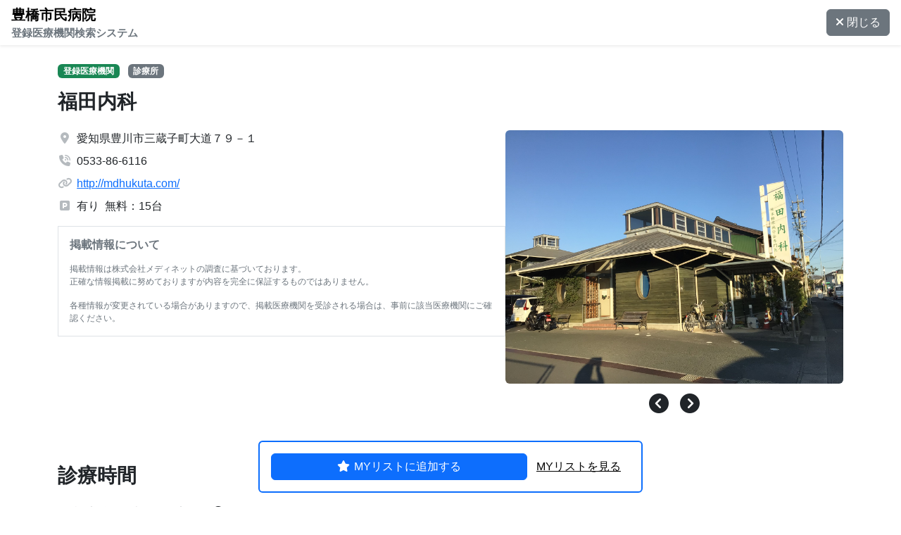

--- FILE ---
content_type: text/html; charset=UTF-8
request_url: https://www.medimap.jp/p232000066/registered/view?id=31065
body_size: 20454
content:
<!DOCTYPE html>
<html lang="ja">
<head>
<meta charset="UTF-8">
<meta name="viewport" content="width=device-width, initial-scale=1.0">
<meta name="description" content="">
<meta name="keywords" content="">
<meta name="format-detection" content="telephone=no">
<title>医療機関詳細 福田内科</title>

<!-- Google Tag Manager -->
<script>
window.dataLayer = window.dataLayer || [];
dataLayer.push({
      "user_id"  : ""
    , "pathname" : window.location.pathname
    , "query"    : window.location.search
    , "hours"    : new Date().getHours()
});
</script>
<script>(function(w,d,s,l,i){w[l]=w[l]||[];w[l].push({'gtm.start':
new Date().getTime(),event:'gtm.js'});var f=d.getElementsByTagName(s)[0],
j=d.createElement(s),dl=l!='dataLayer'?'&l='+l:'';j.async=true;j.src=
'https://www.googletagmanager.com/gtm.js?id='+i+dl;f.parentNode.insertBefore(j,f);
})(window,document,'script','dataLayer','GTM-P9FZQ32');</script>
<!-- End Google Tag Manager -->


<link href="/css/2024renewal/bootstrap.min.css" rel="stylesheet">
<link href="/css/2024renewal/styles.css?00000000062" rel="stylesheet" charset="utf-8">
<link rel="stylesheet" href="https://cdnjs.cloudflare.com/ajax/libs/font-awesome/6.5.1/css/all.min.css">
<script src="/js/2024renewal/bootstrap.bundle.min.js"></script>
<script src="/js/2024renewal/registered.js?00000000062"></script>
<script src="/js/jquery1.7.2.min.js"></script>

<link href="/mdnt/p232000066/css/Registered.css?00000000062" rel="stylesheet" charset="utf-8">
<link rel="stylesheet" href="https://cdn.jsdelivr.net/npm/swiper@11/swiper-bundle.min.css">
<link rel="stylesheet" href="/css/scroll-hint.css" type="text/css" media="screen">

<script src="https://cdn.jsdelivr.net/npm/swiper@11/swiper-bundle.min.js"></script>
<script src="/js/scroll-hint.min.js"></script>



<script language="javascript" type="text/javascript">
var mRegistered = 0;
var mHospitalId = 31065;

var ua = navigator.userAgent.toLowerCase();
var mIsMobile = /iphone/.test(ua) || /android(.+)?mobile/.test(ua);  // 767px

$(document).ready(function() {
    document.getElementById('detail_close').addEventListener('click', function(){
        window.close();
    });

        const swiper = new Swiper('.swiper', {
        loop: true,
        // Navigation arrows
        navigation: {
            nextEl: '.slide-button-next',
            prevEl: '.slide-button-prev',
        },
        autoplay: {
            delay: 5000,
            disableOnInteraction: false,
        },
        slidesPerView: 1,
        spaceBetween: 10,
    });
    
    new ScrollHint('.table-responsive', {
        i18n: {
            scrollable: 'スクロールできます'
        }
    });

        const tooltipTriggerList = document.querySelectorAll('[data-bs-toggle="tooltip"]');
    const tooltipList = [...tooltipTriggerList].map(tooltipTriggerEl => new bootstrap.Tooltip(tooltipTriggerEl));

        document.getElementById('subject-fixed-trigger').addEventListener('change', function(){
        const subjectCells = document.querySelectorAll('.table-subject tr th:first-child');
        if(this.checked === true){
            [...subjectCells].map(subjectEl => {
                subjectEl.classList.add('table-subject-sticky');
            });
        } else {
            [...subjectCells].map(subjectEl => {
                subjectEl.classList.remove('table-subject-sticky');
            });
        }
    });

    document.getElementById('button-accessSearch-current').addEventListener('click', function(){
        if (!navigator.geolocation) {
            displayModalAlert('エラーが発生しました', '<p>ご利用のブラウザはGeolocationをサポートしていないため、現在地を取得することができませんでした。</p>');
            return false;
        }

        let options = {
            enableHighAccuracy: true,
            timeout: 5000,
            maximumAge: 0
        };
        navigator.geolocation.getCurrentPosition(
            function(pos) {
                let origin = pos.coords.latitude + ',' + pos.coords.longitude;
                openRouteSearchMap(origin);
            },
            function(err) {
                displayModalAlert('エラーが発生しました', '<p>現在地を取得することができませんでした。</p>');
            },
            options
        );
        return false;
    });

    document.getElementById('button-accessSearch').addEventListener('click', function(){
        let origin = document.getElementById('input-accessSearch').value;
        openRouteSearchMap(origin);
        return false;
    });

    if (mRegistered > 0) {
        changeToMylistAdd(btn_mylist_trigger);
    }else{
        changeToMylistRemove(btn_mylist_trigger);
    }

    $("#btn-mylist_trigger").click(function() {
        mRegistered = (mRegistered + 1) % 2;
        let ret = callApi();
        if (!ret) return;

        if (mRegistered > 0) {
            changeToMylistAdd(btn_mylist_trigger);
        } else {
            changeToMylistRemove(btn_mylist_trigger);
        }
        return false;
    });

    $("#tel_tap").click(function() {
        if (!mIsMobile) {
            e.preventDefault();
        }
    });

    if (!mIsMobile) {
        $("#tel_tap").css("display", "none")
    }

    showMap();
});

function openRouteSearchMap(origin) {
    let url = 'https://www.google.com/maps/dir/';
    url += origin + '/';
    url += document.getElementById('target_lat').value + ',' + document.getElementById('target_lng').value + '/';

    if (!window.open(url)) {
        location.href = url;
    } else {
        window.open(url, '_blank');
    }
}

function callApi() {
    let hId = mHospitalId;
    let apiUrl = '/p232000066/api/mylist';
    apiUrl += (mRegistered > 0) ? 'regist' : 'remove';

    let result = true;
    $.ajax({
        url: apiUrl,
        type: 'POST',
        data: {
            hospital_ids: hId
        },
        async: false
    }).done(function(data) {
        let ret = JSON.parse(data);
        if (ret.result != 0) result = false;
    }).fail(function(data) {
        result = false;
    }).always(function(data) {
    });

    return result;
}

function showMap() {
    let lat = 34.8364819;
    let lng =  137.3883071;
    let iframe = '<iframe style="border:0; width: 100%; height: 100%;" load="lazy" allowfullscreen=""';
    iframe += ' src="https://www.google.com/maps/embed/v1/place?key=AIzaSyBjdb4qcgXPQh9wWxe0__WA8k8Q6nucok8&zoom=18&q=' + lat + ',' + lng + '"';
    iframe += '></iframe>';
    document.getElementById("detail-gmap").innerHTML = iframe;
}
</script>
</head>

<body id="info">

<div id="wrapper" class="d-flex flex-column">
<nav id="header" class="navbar sticky-top shadow-sm p-0">
    <div class="d-flex align-items-center justify-content-between w-100 h-100">
        <a class="navbar-brand fw-bold d-block overflow-hidden ms-3" href="/p232000066/registered/list/">
            <span class="d-block brand-title text-truncate me-md-2">豊橋市民病院</span>
            <span class="d-block brand-sub text-secondary text-truncate">登録医療機関検索システム</span>
        </a>
        <button class="btn btn-secondary me-3 text-nowrap" id="detail_close" type="button">
            <i class="fa-solid fa-xmark me-1"></i>閉じる
        </button>
    </div>
</nav>

<main id="main" class="flex-grow-1">
    <div class="container">
        <div class="mt-4 mb-3" id="clinic_label">
                <span class="badge text-bg-success me-2"><span class="label-registered_facility"></span></span>
                <span id="clinic_type" class="badge bg-secondary">診療所</span>
        </div>
        <h1 id="clinic_name" class="h3 fw-bold mb-4">福田内科</h1>

        <div class="d-xl-flex flex-row-reverse gap-5">
                            <div class="text-center mb-3">
                <!-- Slider main container -->
                <div class="swiper w-100">
                    <!-- Additional required wrapper -->
                    <div class="swiper-wrapper">
                        <!-- Slides -->
                                <div class="swiper-slide"><img src="/files/img/h232000066/31065/福田内科外観.JPG" class="img-fluid rounded"></div>
                        <div class="swiper-slide"><img src="/files/img/h232000066/31065/福田内科エンブレム2.jpg" class="img-fluid rounded"></div>
                            </div>
                </div>
                        <div class="mt-2 fs-3">
                    <span class="slide-button-prev mx-1"><i class="fa-solid fa-circle-chevron-left"></i></span>
                    <span class="slide-button-next mx-1"><i class="fa-solid fa-circle-chevron-right"></i></span>
                </div>
                    </div>
    
            <div class="flex-fill">
                <ul class="list-unstyled meta-list">
                    <li class="d-flex mb-2">
                        <span class="text-secondary text-opacity-50 me-2"><i class="fa-solid fa-location-dot"></i></span>
                        <span id="address">愛知県豊川市三蔵子町大道７９－１</span>
                    </li>
                    <li class="d-flex mb-2">
                        <span class="text-secondary text-opacity-50 me-2"><i class="fa-solid fa-phone-volume"></i></span>
                        <span id="tel">
                            <a href="tel:0533-86-6116" class="link-tel">0533-86-6116</a>
                        </span>
                    </li>
                    <li class="d-flex mb-2">
                        <span class="text-secondary text-opacity-50 me-2"><i class="fa-solid fa-link"></i></span>
                                                    <span id="website"><a target="_blank" href="http://mdhukuta.com/">http://mdhukuta.com/</a></span>
                                            </li>
                    <li class="d-flex mb-2">
                        <span class="text-secondary text-opacity-50 me-2"><i class="fa-solid fa-square-parking"></i></span>
                        <span id="parking">
                                                    有り
                            &nbsp;無料：15台                                                                                                        </span>
                    </li>
                </ul>

                <div class="p-3 border fs-xs text-secondary">
                  <h2 class="h6 fw-bold mb-3">掲載情報について</h2>
                  <p>掲載情報は株式会社メディネットの調査に基づいております。<br>正確な情報掲載に努めておりますが内容を完全に保証するものではありません。</p>
                  <p class="mb-0">各種情報が変更されている場合がありますので、掲載医療機関を受診される場合は、事前に該当医療機関にご確認ください。</p>
                </div>
            </div>
        </div>

        <h2 class="h3 fw-bold mt-5 mb-4">診療時間</h2>
        <div class="form-check">
            <input class="form-check-input" type="checkbox" id="subject-fixed-trigger">
            <label class="form-check-label" for="subject-fixed-trigger">診療科目の表示を固定する</label>
            <a tabindex="0" data-bs-toggle="tooltip" data-bs-placement="top" title="横スクロールする時のみ診療科目の表示位置を固定できます。"　data-bs-trigger="hover click focus"><i class="fa-solid fa-circle-question"></i></a>
        </div>
        <div class="table-responsive">
            <table class="table table-bordered table-subject">
                <thead class="table-light">
                    <tr>
                        <th>&nbsp;</th>
                        <th>月</th>
                        <th>火</th>
                        <th>水</th>
                        <th>木</th>
                        <th>金</th>
                        <th>土</th>
                        <th>日</th>
                        <th>祝</th>
                    </tr>
                </thead>
                <tbody id="detail_subject_info">
                                            <tr>
                        <th>内科</th>
                        <td><div>09:00-12:00</div></td>
                        <td><div>09:00-12:00</div><div>15:00-18:00</div></td>
                        <td><div>09:00-12:00</div></td>
                        <td></td>
                        <td><div>09:00-12:00</div><div>15:00-18:00</div></td>
                        <td><div>09:00-12:00</div></td>
                        <td></td>
                        <td></td>
                    </tr>
                        <tr>
                        <th>糖尿病内科</th>
                        <td><div>09:00-12:00</div></td>
                        <td><div>09:00-12:00</div><div>15:00-18:00</div></td>
                        <td><div>09:00-12:00</div></td>
                        <td></td>
                        <td><div>09:00-12:00</div><div>15:00-18:00</div></td>
                        <td><div>09:00-12:00</div></td>
                        <td></td>
                        <td></td>
                    </tr>
                    </tbody>
            </table>
        </div>
            <div>
            <strong class="text-danger me-2">休診日：</strong>
            <span id="holiday">木 日 第１木曜日 第１日曜日 第２木曜日 第２日曜日 第３木曜日 第３日曜日 第４木曜日 第４日曜日 第５木曜日 第５日曜日 祝日 お盆休み 年末年始休み あり</span>
        </div>
    
        <h2 class="h3 fw-bold mt-5 mb-4">医療機関情報</h2>
        <table class="table table-bordered detail_table w-100">
            <tbody>
                <tr>
                    <th class="bg-light text-nowrap">施設名</th>
                    <td id="table_clinic_name">福田内科</td>
                </tr>
                <tr>
                    <th class="bg-light text-nowrap">住所</th>
                    <td id="table_address">愛知県豊川市三蔵子町大道７９－１</td>
                </tr>
                <tr>
                    <th class="bg-light text-nowrap">電話番号</th>
                    <td id="table_tel">
                        <a href="tel:0533-86-6116" class="link-tel">0533-86-6116</a>
                    </td>
                </tr>
                <tr>
                    <th class="bg-light text-nowrap">管理者</th>
                    <td id="table_master">福田　成俊</td>
                </tr>
                <tr>
                    <th class="bg-light text-nowrap">ホームページ</th>
                                            <td id="table_website"><a target="_blank" href="http://mdhukuta.com/">http://mdhukuta.com/</a></td>
                                    </tr>
                <tr>
                    <th class="bg-light text-nowrap">駐車場</th>
                    <td id="table_parking">
                                            有り
                        &nbsp;無料：15台                                                                                        </td>
                </tr>
                <tr>
                    <th class="bg-light text-nowrap">専門医</th>
                    <td id="table_specialists">
                                            <div>
                            総合内科専門医
                            <small class="ms-1">(一般社団法人日本内科学会)</small>
                        </div>
                                            <div>
                            糖尿病専門医
                            <small class="ms-1">(一般社団法人日本糖尿病学会)</small>
                        </div>
                                        </td>
                </tr>
            </tbody>
        </table>

        <h2 class="h3 fw-bold mt-5 mb-4">地図・ルート検索</h2>
        <input id="target_lat" type="hidden" value="34.8364819" />
        <input id="target_lng" type="hidden" value="137.3883071" />
        <div id="detail-gmap" class="w-100 my-3"></div>
        <div class="mb-4 mb-sm-5 p-4 px-lg-5 py-lg-4 bg-body-secondary">
            <div class="row">
                <div class="col-lg-5">
                    <h4 class="fw-bold fs-6">現在地からルートを探す</h4>
                    <div class="d-grid mb-1">
                        <button class="btn btn-secondary" type="button" id="button-accessSearch-current"><i class="fa-solid fa-location-dot me-2"></i>現在地から探す</button>
                    </div>
                    <p class="m-0 fs-sm text-secondary">※現在地を正確に測位できない場合があります</p>
                </div>
                <div class="col-lg-7 mt-4 mt-lg-0">
                    <h4 class="fw-bold fs-6">フリーワードでルートを探す</h4>
                    <div class="input-group">
                        <input type="text" class="form-control" id="input-accessSearch" placeholder="住所・地名・駅名" aria-label="" aria-describedby="button-accessSearch">
                        <button class="btn btn-secondary" type="button" id="button-accessSearch"><i class="fa-solid fa-magnifying-glass me-2"></i>探す</button>
                    </div>
                </div>
            </div>
        </div>

        <h3 class="text-center fw-bold h5 text-primary">MYリストに登録しよう</h3>
        <p class="text-md-center fs-sm">再検索しなくてもMYリストを見るだけで登録した医療機関が一覧で見られます。</p>
        <div class="mylist-area sticky-bottom">
            <div class="row">
                <div class="col-12 col-md-8 offset-md-2 col-lg-6 offset-lg-3 col-xxl-4 offset-xxl-4">
                    <div class="bg-white border border-2 border-primary p-3 rounded d-flex">
                                                <button class="btn btn-primary flex-fill" id="btn-mylist_trigger">MYリストに追加する</button>
                        <a href="/p232000066/registered/mylist/" role="button" class="btn btn btn-link link-body-emphasis">MYリストを見る</a>
                    </div>
                </div>
            </div>
        </div>

        <div class="alert alert-danger my-5">
            <div class="d-flex align-items-md-center">
                <div class="me-3"><i class="fa-solid fa-triangle-exclamation fs-2"></i></div>
                <div>
                    <p class="mb-0">診療時間・診療科目など、最新の情報は各医療機関に直接お問い合わせください。<br>掲載情報に誤りがある場合は、お手数ではございますが、下記お問い合わせフォームよりご連絡をお願いいたします。</p>
                </div>
            </div>
            <p class="mb-0 mt-3 text-center"><a href="/mm/user-contact/index.html" target="_blank" class="alert-link"><i class="fa-regular fa-pen-to-square me-1"></i>掲載情報の修正依頼、お問い合わせ</a></p>
        </div>

    </div>
</main>

<!-- フッター開始 -->
<footer id="footer" class="bg-body-secondary">
  <div class="d-grid">
    <a href="javascript:void(0)" class="btn btn-secondary py-3 no-round" onclick="pageTop()">
      <i class="fa-solid fa-arrow-up-long me-1"></i>このページの先頭へ戻る
    </a>  
  </div>
  <div class="px-3 py-4">
    <p class="m-0 text-center text-secondary"><small>Powered by <a href="/" target="_blank"><img src="/img/medimap_logo.png" alt="medimap" width="84" height="22"></a></small></p>
  </div>
</footer>
<!-- フッター終了 -->
</div>
<!-- Modal -->
<div class="modal fade" id="alertModal" tabindex="-1" aria-labelledby="alertModal" aria-hidden="true">
  <div class="modal-dialog">
    <div class="modal-content">
      <div class="modal-header">
        <h1 class="modal-title fs-5" id="title-alertModal"></h1>
        <button type="button" class="btn-close" data-bs-dismiss="modal" aria-label="Close"></button>
      </div>
      <div class="modal-body" id="content-alertModal">
      </div>
      <div class="modal-footer">
        <button type="button" class="btn btn-secondary" data-bs-dismiss="modal">閉じる</button>
      </div>
    </div>
  </div>
</div>

<script src="/js/2024renewal/mylist.js"></script>

</body>
</html>


--- FILE ---
content_type: text/css
request_url: https://www.medimap.jp/css/2024renewal/styles.css?00000000062
body_size: 9350
content:

:root {
    --header-height: 4rem;
    --searchArea-width: 400px;
    --icon-width: 1.2em;
    --fs-xxs:  .625rem; /*10px*/
    --fs-xs:  .75rem; /*12px*/
    --fs-sm:  .93rem; /*14px*/
    --fs-lg: 1.125rem; /*18px*/
}
body {
    font-family: "Helvetica Neue",
      Arial,
      "Hiragino Kaku Gothic ProN",
      "Hiragino Sans",
      /* "BIZ UDPGothic", */
      Meiryo,
      sans-serif;
}
#wrapper {
    min-height: 100vh;
    min-height: 100dvh;
}

/*
Header
*/
#header {
    height: var(--header-height);
    background-color: var(--bs-white);
}
.brand-sub {
    font-size: var(--fs-sm);
}
.base-height {
    height: var(--header-height);
}

/*
条件検索エリアのの設定
*/
#searchArea {
    width: var(--searchArea-width);
    position: fixed;
    top: var(--header-height);
    right: auto;
    bottom: 0;
    left: 0;
    z-index: 1031;
}
#search-trigger-open,
#search-trigger-close {
    display: none;
}

/*条件検索エリアに隣接するコンテンツエリアとフッターの幅設定*/
#searchArea + #contentArea,
#main.areaWrapper + #footer {
    width: calc(100% - var(--searchArea-width));
    margin-left: var(--searchArea-width);
}

/*
地図から探すページの設定
*/
/*GoogleMap吹き出し内の余白調整*/
.mapinfo {
    padding: 0 10px 20px 20px;
    min-width: 360px;
}
/*登録医を表示ボタン*/
#is_tourokui_trigger {
    bottom: 20px;
    left: 10px;
}
/*この周辺を検索するボタン*/
#is_searchAround_trigger {
    background-color: white;
}
#is_searchAround_trigger:hover {
    background-color: var(--bs-primary);
}
/*マップコントロールのボタングループ*/
.btn-group-mapControl {
    bottom: 20px;
    right: 10px;
}
.btn-group-mapControl .btn:hover {
    background-color: var(--bs-primary-bg-subtle);
}
/*施設選択時のマーカーのアニメーション*/
.marker-pin.selected {
    animation-name: bounce;
    animation-duration: 1s;
    animation-iteration-count: infinite;
    animation-timing-function: linear;
    transform-origin: center bottom;
}
@keyframes bounce {
    0%   { transform: scale(1.0, 1.0) translate(0%, 0%); }
    30%  { transform: scale(1.5, 0.5) translate(0%, 0%); }
    40%  { transform: scale(1.0, 1.0) translate(0%, 0%); }
    50%  { transform: scale(0.8, 1.3) translate(0%, -70%); }
    60%  { transform: scale(1.0, 1.0) translate(0%, -120%); }
    100% { transform: scale(1.0, 1.0) translate(0%, 0%); }
}
/*サンプル用のダミーローディング*/
#mapLoading {
    display: none;
    background-color: rgba(255, 255, 255, .55);
    backdrop-filter: blur(2px);
}
#mapLoading.active {
    display: flex;
}
/*モバイル時の医院情報表示の設定*/
#bottomInfoArea {
    position: fixed;
    transition: transform .3s;
    min-height: 280px;
    transform: translateY(100%);
    background-color: white;
    z-index: 1021;
}
#bottomInfoArea.active {
    transform: translateY(0);
}
.slide-trigger {
    position: absolute;
    text-align: center;
}
#bottomInfoArea .slide-trigger {
    top: 0;
    right: 0;
}


/*
各医療機関詳細ページの設定
*/
/*登録医オリジナル画像*/
.swiper {
    max-width: 480px;
}
/*医療機関詳細情報のテーブル*/
.table-subject {
    min-width: 991px;
}
.table-subject > thead > tr > th {
    text-align: center;
    min-width: 7em;
}
.table-subject > tbody > tr > td {
    width: 5.5em;
    text-align: center;
}
.table-subject th,
.table-subject td {
    white-space: nowrap;
}
.table-subject-sticky {
    position: sticky;
    top: 0;
    left: 0;
    background: none;
    /* border-left: none;
    border-right: none; */
}
.table-subject-sticky::before {
    content: "";
    position: absolute;
    top: 0;
    /* left: 0;
    width: 100%; */
    left: -1px;
    width: calc(100% + 2px);
    height: 100%;
    border-left: 1px solid var(--bs-table-border-color);
    border-right: 1px solid var(--bs-table-border-color);
    z-index: -1;
}
.scroll-hint {
    min-height: 130px;
}

/*Googleマップ埋め込み*/
#detail-gmap {
    height: 420px;
    background-color: #eee;
}
.mylist-area {
    bottom: 20px;
}
#btn-mylist_trigger > i {
    width: 1em;
}

/*
MYリストページの設定
*/
.list-group-item:has(#select_mylist_all:checked){
    background-color: var(--bs-secondary-bg);
}


/*
共通クラス
*/
.meta-list i {
    display: inline-block;
    width: var(--icon-width);
    text-align: center;
}
.list-group-item:has(.form-check-input:checked){
    background-color: var(--bs-primary-bg-subtle);
}
.mm-nav-link:hover {
    background-color: var(--bs-tertiary-bg);
}
.fs-xxs {
    font-size: var(--fs-xxs);
}
.fs-xs {
    font-size: var(--fs-xs);
}
.fs-sm {
    font-size: var(--fs-sm);
}
.fs-lg {
    font-size: var(--fs-lg);
}
.no-round {
    border-radius: 0;
}
.link-tel {
    pointer-events: none;
    text-decoration: none;
    color: inherit;
}


/*
ブレークポイント毎の設定
*/
@media (max-width: 375px) {
    .mylist-area .btn {
        font-size: 14px !important;
    }
}
/* `sm` applies to x-small devices (portrait phones, less than 576px) */
@media (max-width: 575.98px) {
    .mylist-area .btn {
        font-size: var(--fs-sm);
        /* font-size: var(--fs-xs); */
    }
}

/* `md` applies to small devices (landscape phones, less than 768px) */
@media (max-width: 767.98px) {
    .brand-title {
        font-size: var(--fs-sm);
    }
    .brand-sub {
        font-size: var(--fs-xs);
    }
    #detail-gmap {
        height: 320px;
    }
    .detail_table,
    .detail_table tbody,
    .detail_table tr,
    .detail_table th,
    .detail_table td {
        display: block;
        border: none;
    }
    .detail_table th {
        background-color: #eee !important;
    }
    .detail_table tr + tr {
        /* border-top: none; */
        margin-top: 1rem;
    }
}

/* `lg` applies to medium devices (tablets, less than 992px) */
@media (max-width: 991.98px) {
    #searchArea {
        width: 100%;
        height: 100%;
        border-right: none !important;
        top: 0;
        right: 0;
        transform: translateX(100%);
        transition: transform .4s;
    }
    #searchArea.active {
        transform: translateX(0);
    }
    #searchArea + #contentArea,
    #main.areaWrapper + #footer {
        width: 100%;
        margin-left: 0;
    }

    #detail_close,
    #search-trigger-open {
        display: inline-block;
        font-size: var(--fs-sm);
    }
    #search-trigger-close {
        position: absolute;
        top: 5px;
        right: 1rem;
        display: inline-block;
    }
    .gm-style .gm-style-iw-a {
        display: none;
    }
    .link-tel {
        pointer-events: auto;
        text-decoration: underline;
        color: rgba(var(--bs-link-color-rgb),var(--bs-link-opacity,1));
    }

}

/* `xl` applies to large devices (desktops, less than 1200px) */
@media (max-width: 1199.98px) {}

/* `xxl` applies to x-large devices (large desktops, less than 1400px) */
@media (max-width: 1399.98px) {}


@media print {
    @page {
        margin: 10mm;
        size: 210mm 297mm;
     }
    /* 全体設定 */
    body {
      -webkit-print-color-adjust: exact;
      zoom: 0.8;
    }
    #wrapper {
        display: block;
    }
    #header,
    #mobileNav,
    #footer .d-grid {
        display: none !important;
    }
    .container, .container-lg, .container-md, .container-sm, .container-xl {
        max-width: 100%;
    }
    .mylist-area {
        position: static !important;
        bottom: 0;
    }
    .table-responsive {
        width: 100%;
        overflow: hidden !important;
    }
    .table-subject {
        min-width: 100%;
        width: 100%;
    }
    .table-subject > thead > tr > th {
        min-width: auto;
    }
    .table-subject > tbody > tr > td {
        width: auto;
    }
    .table-subject th,
    .table-subject td {
        white-space: wrap;
    }
    #footer {
        width: 100% !important;
        margin-top: 4rem;
        margin-left: 0 !important;
    }
  }

/*CSSによるオリジナルテキスト挿入箇所のデフォルト*/
#title-is_registered_facility::before,
.text-mapHelp-registered_facility::before {
    content: "登録医";
}
#is_registered_facility_1-text::before {
    content: "登録医のみ";
}
.label-registered_facility::before{
    content: "登録医療機関";
}
#link-pc-header-registered_facility .link-pc-header-text::before,
#link-sp-footer-registered_facility .link-sp-footer-text::before,
#title-registered_facility-text::before {
    content: "登録医一覧";
}
#link-pc-header-map_search .link-pc-header-text::before,
#link-sp-footer-map_search .link-sp-footer-text::before {
    content: "地図から探す";
}
#link-pc-header-my_list .link-pc-header-text::before,
#link-sp-footer-my_list .link-sp-footer-text::before {
    content: "MYリスト";
}
#link-pc-header-guide .link-pc-header-text::before,
#link-sp-footer-guide .link-sp-footer-text::before {
    content: "ご案内";
}
#label-is_tourokui-text::before {
    content: "登録医のみ表示";
}
#title-mapHelpModal-text::before {
    content: "地図から探すページについて";
}

#searchArea_filter-label::before {
    content: "（診療科目名、地域名など）";
}
#searchArea_filter-helperText::before {
    content: "診療科目名、地域名などを指定して絞り込みができます";
}


--- FILE ---
content_type: text/javascript
request_url: https://www.medimap.jp/js/2024renewal/registered.js?00000000062
body_size: 147
content:
    function pageTop(){
        window.scroll({
            left: 0,
            top: 0,
            behavior: "smooth"
        });
    }

